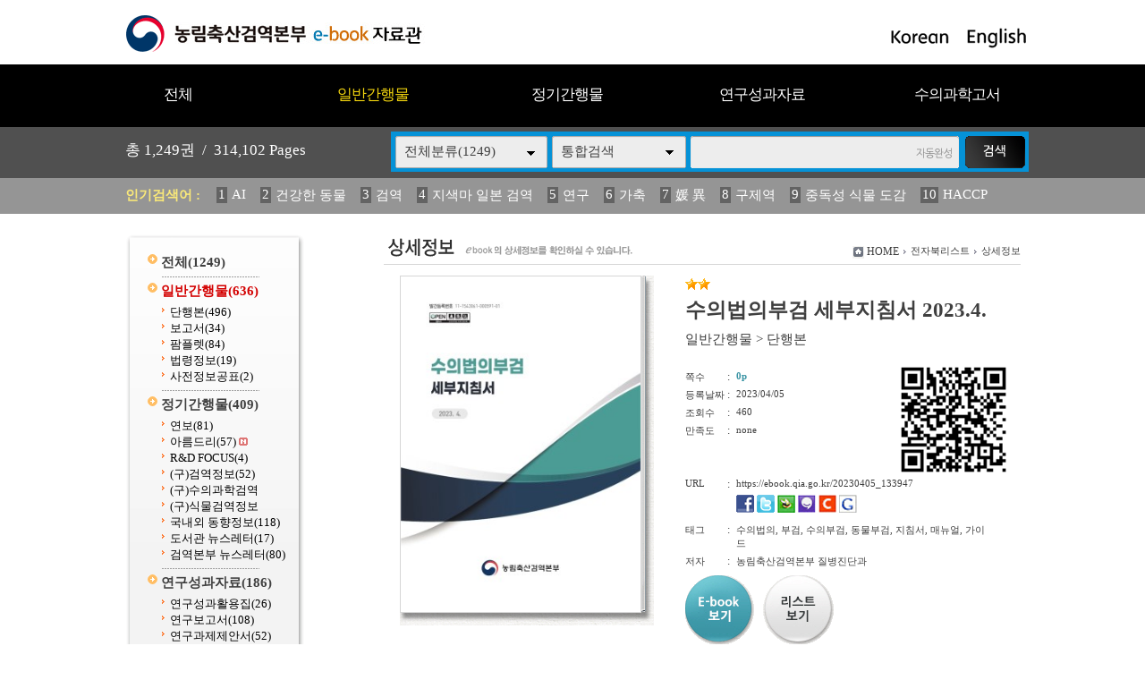

--- FILE ---
content_type: text/html
request_url: https://ebook.qia.go.kr/home/view.php?host=main&site=20230405_133947&listPageNow=1&list2PageNow=0&code=20&code2=0&code3=0&optionlisttype=&searchcode=0&searchcode2=0&searchdate=0&searchkey=&searchval=&searchandor=&dummy=&&orders=
body_size: 30794
content:
<!DOCTYPE HTML PUBLIC "-//W3C//DTD HTML 4.01 Transitional//EN" "http://www.w3.org/TR/html4/loose.dtd">
<html lang=ko>
<head>
<meta http-equiv="X-UA-Compatible" content="IE=edge">
<meta http-equiv="Content-Type" content="text/html; charset=EUC-KR">
<meta name="author" content="농림축산검역본부">
<meta name="robots" content="all">
<meta name="keywords" content="농림축산검역본부, e-book, 전자북, 자료홍보관, 자료관, 홍보관 ">
<meta http-equiv='imagetoolbar' content='no'>

<title>수의법의부검 세부지침서 2023.4. | 상세정보 | 농림축산검역본부 e-book 자료관</title>
<link rel="stylesheet" type="text/css" href="htm28/main.css?v=2">
<script type="text/javascript">
subjs_lang1 = "검색어를 2자이상 입력하세요.";   </script>
<script type="text/javascript" charset="EUC-KR" src="htm28/main.js"></script>
</head>
<body>

<style>
#maintitle {background:url(htm28/image/mainbg2.jpg) center top;}
</style>
<script>
function winwin() {
	if(document.body.clientHeight > 0) {
		DataWindowWidth = document.body.clientWidth;
		DataWindowHeight = document.body.clientHeight;
	} else {
		DataWindowWidth = document.documentElement.clientWidth;
		DataWindowHeight = document.documentElement.clientHeight;
	}
	if(DataWindowWidth<1020) {
		document.getElementById('maintitle').style.width='1020px';
		document.getElementById('menubg').style.width='1020px';
		document.getElementById('searchdivs').style.width='1020px';
		document.getElementById('keywords').style.width='1020px';
		document.getElementById('mainindex').style.width='1020px';
		document.getElementById('bottomtable1').style.width='1020px';
		document.getElementById('bottomtable2').style.width='1020px';
	}
}
function winwin2() {
	document.getElementById('maintitle').style.width='100%';
	document.getElementById('menubg').style.width='100%';
	document.getElementById('searchdivs').style.width='100%';
	document.getElementById('keywords').style.width='100%';
	document.getElementById('mainindex').style.width='100%';
	document.getElementById('bottomtable1').style.width='100%';
	document.getElementById('bottomtable2').style.width='100%';
	setTimeout("winwin()",500);
}
window.onload=new Function('winwin()');
window.onresize=new Function('winwin2()');
</script>

<h2 class=hidden>컨텐츠 바로가기</h2>
<div class=skip_navigator>
	<a href="#skip_body">본문으로 바로가기</a>
	<a href="#category">카테고리 메뉴로 바로가기</a>
</div>

<div id=maintop>	
	<div id=logo>
		<a href='index.php'><img src='htm28/image/logo.gif' alt='농림축산검역본부 e-book 자료관'></a>
	</div>
	<div id=logoright>
		<a href='index.php?langmode=kr'><img src='htm28/image/lang1.gif' alt='Korean'></a> &nbsp;
		<a href='index.php?langmode=us'><img src='htm28/image/lang2.gif' alt='English'></a>
	</div>
</div>

<div id=menubggap></div>
<div id=menubg>
<div id=menubg2>
	<div id=category>
		<h2><a id="skip_sub" name="skip_sub"><span class=hidden>카테고리 메뉴</span></a></h2>
		<ul><li id='maincategory9' class='li lifirst' onmouseover='categoryover(9)' onmouseout='categoryout(9)' onfocus='categoryover(9)' onblur='categoryout(9)'><a href='list.php' >전체<span class=num0>(1249)</span></a><p class=p></p></li><li id='maincategory20' class='li selected1' onmouseover='categoryover(20)' onmouseout='categoryout(20)' onfocus='categoryover(20)' onblur='categoryout(20)'><a href='list.php?code=20' >일반간행물<span class=num1>(636)</span></a><p class=p2></p><ul class='ul2 ul2left' id='subcategory20' style='display:none;'><li class='li2 li2first'><a href='list.php?code=2010' >단행본<span class=num2>(496)</span></a><p></p></li><li class='li2'><a href='list.php?code=2011' >보고서<span class=num2>(34)</span></a><p></p></li><li class='li2'><a href='list.php?code=2012' >팜플렛<span class=num2>(84)</span></a><p></p></li><li class='li2'><a href='list.php?code=2013' >법령정보<span class=num2>(19)</span></a><p></p></li><li class='li2 li2last'><a href='list.php?code=2014' >사전정보공표<span class=num2>(2)</span></a><p></p></li></ul><p class=p3></p></li><li id='maincategory21' class='li' onmouseover='categoryover(21)' onmouseout='categoryout(21)' onfocus='categoryover(21)' onblur='categoryout(21)'><a href='list.php?code=21' >정기간행물<span class=num1>(409)</span></a><p class=p2></p><ul class='ul2 ul2right' id='subcategory21' style='display:none;'><li class='li2 li2first'><a href='list.php?code=2110' >연보<span class=num2>(81)</span></a><p></p></li><li class='li2'><a href='list.php?code=2111' >아름드리<span class=num2>(57)</span> <img src='../managetool/img/markn.gif' border=0 alt='NEW'></a><p></p></li><li class='li2'><a href='list.php?code=2112' >R&D FOCUS<span class=num2>(4)</span></a><p></p></li><li class='li2'><a href='list.php?code=2113' >(구)검역정보<span class=num2>(52)</span></a><p></p></li><li class='li2'><a href='linkmenu.php?no=2114' target=_blank>(구)수의과학검역</a><p></p></li><li class='li2'><a href='linkmenu.php?no=2115' target=_blank>(구)식물검역정보</a><p></p></li><li class='li2'><a href='list.php?code=2116' >국내외 동향정보<span class=num2>(118)</span></a><p></p></li><li class='li2'><a href='list.php?code=2117' >도서관 뉴스레터<span class=num2>(17)</span></a><p></p></li><li class='li2 li2last'><a href='list.php?code=2118' >검역본부 뉴스레터<span class=num2>(80)</span></a><p></p></li></ul><p class=p3></p></li><li id='maincategory22' class='li' onmouseover='categoryover(22)' onmouseout='categoryout(22)' onfocus='categoryover(22)' onblur='categoryout(22)'><a href='list.php?code=22' >연구성과자료<span class=num1>(186)</span></a><p class=p2></p><ul class='ul2 ul2right' id='subcategory22' style='display:none;'><li class='li2 li2first'><a href='list.php?code=2212' >연구성과활용집<span class=num2>(26)</span></a><p></p></li><li class='li2'><a href='list.php?code=2211' >연구보고서<span class=num2>(108)</span></a><p></p></li><li class='li2 li2last'><a href='list.php?code=2210' >연구과제제안서<span class=num2>(52)</span></a><p></p></li></ul><p class=p3></p></li><li id='maincategory23' class='li lilast' onmouseover='categoryover(23)' onmouseout='categoryout(23)' onfocus='categoryover(23)' onblur='categoryout(23)'><a href='list.php?code=23' >수의과학고서<span class=num1>(18)</span></a><p class=p2></p><ul class='ul2 ul2right ul2last' id='subcategory23' style='display:none;'><li class='li2 li2first li2last'><a href='list.php?code=2310' >수의과학고서<span class=num2>(18)</span></a><p></p></li></ul><p class=p3></p></li></ul>		<script type="text/javascript">document.write("<style type=text/css>#category .li {width:19.8%;}</"+"style>");</script>
	</div>
</div>
</div>



<div id=searchdivs>	
	<div id=searchdiv>
		<div id=totalmsg>
			총 <span class=totalmsgnum>1,249</span>권 &nbsp;/&nbsp; <span class=totalmsgnum>314,102</span> Pages		</div>
		<div id=searchform>
	<fieldset>
		<legend>검색하기</legend>
		<form id=form name=form method=get action='list.php'><input type="hidden" name="csSignature" value="d4z1WxEjxTabyuDg7bFzcg==" />

		<span id=tdall>
			<input type=hidden name=dummy value=''>
			<span id=td>
			
			<label for=searchcode class=hidden>검색분류 </label><select name=searchcode id=searchcode><option value=''>전체분류(1249)</option><option value='20' >일반간행물(636)</option><option value='2010' >-- 단행본(496)</option><option value='2011' >-- 보고서(34)</option><option value='2012' >-- 팜플렛(84)</option><option value='2013' >-- 법령정보(19)</option><option value='2014' >-- 사전정보공표(2)</option><option value='21' >정기간행물(409)</option><option value='2110' >-- 연보(81)</option><option value='2111' >-- 아름드리(57)</option><option value='2112' >-- R&D FOCUS(4)</option><option value='2113' >-- (구)검역정보(52)</option><option value='2114' >-- (구)수의과학검역(0)</option><option value='2115' >-- (구)식물검역정보(0)</option><option value='2116' >-- 국내외 동향정보(118)</option><option value='2117' >-- 도서관 뉴스레터(17)</option><option value='2118' >-- 검역본부 뉴스레터(80)</option><option value='22' >연구성과자료(186)</option><option value='2212' >-- 연구성과활용집(26)</option><option value='2211' >-- 연구보고서(108)</option><option value='2210' >-- 연구과제제안서(52)</option><option value='23' >수의과학고서(18)</option><option value='2310' >-- 수의과학고서(18)</option></select>
			
			
			<label for=searchkey class=hidden>검색항목 </label><select name=searchkey id=searchkey  >
			<option value='all'  >통합검색</option>
			<option value='site'  >책이름</option>
			<option value='page'  >페이지내용</option>
			
			<option value='tag'  >태그</option><option value='dataoffice'  >저자</option>
			</select>
			<span id=searchvallabel><label for=searchval class=hidden>검색어 </label></span>
			<input type=text name=searchval id=searchval class='searchval' value="">
			
			</span>
		</span>
		<input id=submit type=image src='htm28/image/search.gif' align=middle alt='검색'>
		</form>
		<script type='text/javascript'>document.getElementById('form').onsubmit=function () { return searchSubmitPrc() };</script><noscript></noscript>
	</fieldset>
	</div>
		<script type='text/javascript'>selectbgprc("searchcode");selectbgprc("searchkey");</script><noscript></noscript>
	</div>
</div>

<div id=keywords>		
	<div id=keyword>
		<span class=keywordtitle>인기검색어 : </span>
		<ul><li><a href='list.php?searchkey=all&amp;searchval=AI'><span class=rank>1</span>AI</a>&nbsp;&nbsp;&nbsp;&nbsp;</li><li><a href='list.php?searchkey=all&amp;searchval=%B0%C7%B0%AD%C7%D1+%B5%BF%B9%B0'><span class=rank>2</span>건강한 동물</a>&nbsp;&nbsp;&nbsp;&nbsp;</li><li><a href='list.php?searchkey=all&amp;searchval=%B0%CB%BF%AA'><span class=rank>3</span>검역</a>&nbsp;&nbsp;&nbsp;&nbsp;</li><li><a href='list.php?searchkey=all&amp;searchval=%C1%F6%BB%F6%B8%B6+%C0%CF%BA%BB+%B0%CB%BF%AA'><span class=rank>4</span>지색마 일본 검역</a>&nbsp;&nbsp;&nbsp;&nbsp;</li><li><a href='list.php?searchkey=all&amp;searchval=%BF%AC%B1%B8'><span class=rank>5</span>연구</a>&nbsp;&nbsp;&nbsp;&nbsp;</li><li><a href='list.php?searchkey=all&amp;searchval=%B0%A1%C3%E0'><span class=rank>6</span>가축</a>&nbsp;&nbsp;&nbsp;&nbsp;</li><li><a href='list.php?searchkey=all&amp;searchval=%EA%B0+%EC%B6'><span class=rank>7</span>媛 異</a>&nbsp;&nbsp;&nbsp;&nbsp;</li><li><a href='list.php?searchkey=all&amp;searchval=%B1%B8%C1%A6%BF%AA'><span class=rank>8</span>구제역</a>&nbsp;&nbsp;&nbsp;&nbsp;</li><li><a href='list.php?searchkey=all&amp;searchval=%C1%DF%B5%B6%BC%BA+%BD%C4%B9%B0+%B5%B5%B0%A8'><span class=rank>9</span>중독성 식물 도감</a>&nbsp;&nbsp;&nbsp;&nbsp;</li><li><a href='list.php?searchkey=all&amp;searchval=HACCP'><span class=rank>10</span>HACCP</a>&nbsp;&nbsp;&nbsp;&nbsp;</li><li><a href='list.php?searchkey=all&amp;searchval=%B0%CB%BB%F6%B0%E1%B0%FA+%7C+%B3%F3%B8%B2'><span class=rank>11</span>검색결과 | 농림</a>&nbsp;&nbsp;&nbsp;&nbsp;</li><li><a href='list.php?searchkey=all&amp;searchval=2025'><span class=rank>12</span>2025</a>&nbsp;&nbsp;&nbsp;&nbsp;</li><li><a href='list.php?searchkey=all&amp;searchval=2023'><span class=rank>13</span>2023</a>&nbsp;&nbsp;&nbsp;&nbsp;</li><li><a href='list.php?searchkey=all&amp;searchval=%B0%FC%B8%AE'><span class=rank>14</span>관리</a>&nbsp;&nbsp;&nbsp;&nbsp;</li><li><a href='list.php?searchkey=all&amp;searchval=%282013%B3%E2%B5%B5%29+%BD%C4%B9%B0'><span class=rank>15</span>(2013년도) 식물</a>&nbsp;&nbsp;&nbsp;&nbsp;</li><li><a href='list.php?searchkey=all&amp;searchval=%282013%B3%E2%B5%B5%29+%BD%C4'><span class=rank>16</span>(2013년도) 식</a>&nbsp;&nbsp;&nbsp;&nbsp;</li><li><a href='list.php?searchkey=all&amp;searchval=%B1%B8%C1%A6%BF%AA+%B9%FD%B7%C9'><span class=rank>17</span>구제역 법령</a>&nbsp;&nbsp;&nbsp;&nbsp;</li><li><a href='list.php?searchkey=all&amp;searchval=%BF%AC%BA%B8'><span class=rank>18</span>연보</a>&nbsp;&nbsp;&nbsp;&nbsp;</li><li><a href='list.php?searchkey=all&amp;searchval=%C1%B6%B7%F9%C0%CE%C7%C3%B7%E7%BF%A3%C0%DA%BF%A1+%B4%EB%C7%D1+%C0%CC%C7%D8'><span class=rank>19</span>조류인플루엔자에 대한 이해</a>&nbsp;&nbsp;&nbsp;&nbsp;</li><li><a href='list.php?searchkey=all&amp;searchval=%B0%CB%BF%AA%BF%F8'><span class=rank>20</span>검역원</a></li></ul>	
	</div>
</div>
		
		
	
	
<div id=main>
	<div id=skip_body></div>
	
<div id=mainsubs>
	<div id=mainsubs2>	
		<div id=subcategory>
			<ul><li id='maincategory9' class='li lifirst' ><a href='list.php' >전체<span class=num0>(1249)</span></a><p class=p></p></li><li id='maincategory20' class='li selected1' ><a href='list.php?code=20' >일반간행물<span class=num1>(636)</span></a><p class=p2></p><ul class='ul2 ul2left' ><li class='li2 li2first'><a href='list.php?code=2010' >단행본<span class=num2>(496)</span></a><p></p></li><li class='li2'><a href='list.php?code=2011' >보고서<span class=num2>(34)</span></a><p></p></li><li class='li2'><a href='list.php?code=2012' >팜플렛<span class=num2>(84)</span></a><p></p></li><li class='li2'><a href='list.php?code=2013' >법령정보<span class=num2>(19)</span></a><p></p></li><li class='li2 li2last'><a href='list.php?code=2014' >사전정보공표<span class=num2>(2)</span></a><p></p></li></ul><p class=p3></p></li><li id='maincategory21' class='li' ><a href='list.php?code=21' >정기간행물<span class=num1>(409)</span></a><p class=p2></p><ul class='ul2 ul2right' ><li class='li2 li2first'><a href='list.php?code=2110' >연보<span class=num2>(81)</span></a><p></p></li><li class='li2'><a href='list.php?code=2111' >아름드리<span class=num2>(57)</span> <img src='../managetool/img/markn.gif' border=0 alt='NEW'></a><p></p></li><li class='li2'><a href='list.php?code=2112' >R&D FOCUS<span class=num2>(4)</span></a><p></p></li><li class='li2'><a href='list.php?code=2113' >(구)검역정보<span class=num2>(52)</span></a><p></p></li><li class='li2'><a href='linkmenu.php?no=2114' target=_blank>(구)수의과학검역</a><p></p></li><li class='li2'><a href='linkmenu.php?no=2115' target=_blank>(구)식물검역정보</a><p></p></li><li class='li2'><a href='list.php?code=2116' >국내외 동향정보<span class=num2>(118)</span></a><p></p></li><li class='li2'><a href='list.php?code=2117' >도서관 뉴스레터<span class=num2>(17)</span></a><p></p></li><li class='li2 li2last'><a href='list.php?code=2118' >검역본부 뉴스레터<span class=num2>(80)</span></a><p></p></li></ul><p class=p3></p></li><li id='maincategory22' class='li' ><a href='list.php?code=22' >연구성과자료<span class=num1>(186)</span></a><p class=p2></p><ul class='ul2 ul2right' ><li class='li2 li2first'><a href='list.php?code=2212' >연구성과활용집<span class=num2>(26)</span></a><p></p></li><li class='li2'><a href='list.php?code=2211' >연구보고서<span class=num2>(108)</span></a><p></p></li><li class='li2 li2last'><a href='list.php?code=2210' >연구과제제안서<span class=num2>(52)</span></a><p></p></li></ul><p class=p3></p></li><li id='maincategory23' class='li lilast' ><a href='list.php?code=23' >수의과학고서<span class=num1>(18)</span></a><p class=p2></p><ul class='ul2 ul2right ul2last' ><li class='li2 li2first li2last'><a href='list.php?code=2310' >수의과학고서<span class=num2>(18)</span></a><p></p></li></ul><p class=p3></p></li></ul>		</div>
	</div>
	<div id=mainsubs3>
		<div id=mainsubs4>

<script type='text/javascript'>
function GetStrLen(val) {
	
	var len = 0;    
	for (i=0; i < val.length; i++) {
	
    		if (escape(val.charAt(i)).length > 4)
        		len += 2;
    		else
        		len++;
	}
	return len;    
}

function replySubmitPrc() {

	if(!document.getElementsByName('name')(0).value || document.getElementsByName('name')(0).value == "이름") {
		
		alert('이름을 입력하세요');
		return false;	
	}	

	if(GetStrLen(document.getElementsByName('name')(0).value) > 20) {
		
		alert('이름은 한글10자,영문20자까지만 입력하실수 있습니다.');
		return false;	
	}

	if(!document.getElementsByName('reply')(0).value) {
		
		alert('독자평을 입력하세요');
		return false;	
	}	

	if(GetStrLen(document.getElementsByName('reply')(0).value) > 250) {
		
		alert('독자평은 한글125자,영문250자까지만 입력하실수 있습니다.');
		return false;	
	}

		if(!document.getElementsByName('pswd')(0).value || document.getElementsByName('pswd')(0).value == document.getElementsByName('pswd')(0).defaultValue) {
		
		alert('비밀번호를 입력하세요');
		return false;	
	}
	
		
	if(GetStrLen(document.getElementsByName('pswd')(0).value) > 20) {
		
		alert('비밀번호는 20자까지만 입력하실수 있습니다.');
		return false;	
	}	
	}

function pointSubmitPrc() {
	gb = false;
	for(i=0; i<=4; i++) {
		if(document.getElementById('point'+i).checked == true) { 
			gb = true; 
			break; 
		}
	}
	
	if(!gb) {
		alert('만족도를 선택하세요');
		return false;	
	}
}

function del(ref,event) {
	
	document.pswdform.action = ref;
	document.getElementById('delpswd').value='';
	
	offy = document.all ? event.offsetY : 0;
	offx = document.all ? event.offsetX : 0;
	
	document.getElementById('pswddiv').style.top = (event.clientY - offy + document.documentElement.scrollTop - 21 - 10) + 'px';	
	document.getElementById('pswddiv').style.left = (event.clientX - offx + document.documentElement.scrollLeft - 210 + 0) + 'px';
	document.getElementById('pswddiv').style.display='';
	
	document.getElementById('delpswd').focus();
}

function delSubmit() {
	
	if(!document.getElementById('delpswd').value) {
		
		alert('비밀번호를 입력하세요');
		return false;	
	}
}

function pswdclose() {
	
	document.getElementById('pswddiv').style.display='none';	
}

function urlcopy() {
	taCode = document.getElementById("urlcopyinput");
	textRange = taCode.createTextRange();
	textRange.execCommand("RemoveFormat");
	textRange.execCommand("Copy");
	alert("이 전자북 주소가 복사되었습니다\n메모장 등에서 Ctrl+v 하시거나 붙여넣기 하시면 확인하실수 있습니다.");
}
</script>

<div align=center><div align=left style='width:95%'>

<div id=view2_title>
		<h2><img src="htm28/image/title_view.gif" alt="상세정보" ></h2>
	</div>

<div id=view2_locate class=sub_locate>
	<fieldset>
		<legend class=hidden>현재위치</legend>
		<div class=locate1><img src="htm0/img/homeico.gif" alt="HOME"></div>
		<div class=locate2><a href="index.php">HOME</a></div>
		    	<div class=locate3><img src="htm0/img/arr2.gif" width="3" height="5" alt='>'></div><div class=locate4><a href='list.php?host=main&amp;site=20230405_133947&amp;listPageNow=1&amp;list2PageNow=0&amp;code=20&amp;code2=0&amp;code3=0&amp;optionlisttype=&amp;searchcode=0&amp;searchcode2=0&amp;searchdate=0&amp;searchkey=&amp;searchval=&amp;searchandor=&amp;dummy=&amp;&amp;orders='><span class=txt>전자북리스트</span></a></div> 
    	<div class=locate3><img src="htm0/img/arr2.gif" width="3" height="5" alt='>'></div><div class=locate4><span class=txt>상세정보</span></div> 
    		</fieldset>
</div>

<div id=view2_gap></div>

<div align=center><div id=view2 align=left style='width:95%;'>

	<div class=con>
		<div class=con1>
							<div class=img><a href='https://ebook.qia.go.kr/src/viewer/main.php?host=main&amp;site=20230405_133947' onclick="return eCatalog(this.href,'1');" onkeypress="return eCatalog(this.href,'1');" title='팝업으로 열림 (팝업차단이나 자바스크립트 미사용 일때는 현재창으로 열림)'><img src='https://ebook.qia.go.kr/file/20230405_133947/page/1/1_1680669821_0367/S.jpg' alt='수의법의부검 세부지침서 2023.4.' width=268 height=375  border=0 style='border:1px solid #d6d6d6;'></a></div>
					</div>
		<div class=con2>
			
							<div class=star><img src='../home/htm0/img/star.gif' width='14' height='13' alt='★'><img src='../home/htm0/img/star.gif' width='14' height='13' alt='★'></div>
						<div class=subject>수의법의부검 세부지침서 2023.4.</div>
			<div class=classs><a href='list.php?dummy=1769900953&amp;code=20'><span class=classtxt>일반간행물</span></a> <span class=classtxt>></span> <a href='list.php?dummy=1769900953&amp;code=2010'><span class=classtxt>단행본</span></a> </div>
						
			<div class=gaps></div>
			
			<div class=td1>	
				<div class=etc><p class=p1>쪽수</p><p class=p2>:</p><p class='p3 pagetxt'>0p</p></div>
								<div class=etc><p class=p1>등록날짜</p><p class=p2>:</p><p class=p3>2023/04/05</p></div>
				
				<div class=etc><p class=p1>조회수</p><p class=p2>:</p><p class=p3>460</p></div>
													<div class=etc><p class=p1>만족도</p><p class=p2>:</p><p class=p3>none</p></div>
							</div>
			<div class=td2>
									<a href="index.php?qrcodemain=true&host=main&site=20230405_133947" onclick="if(window.open(this.href,'','top=0,left=0,width=270,height=270')) return false;" onkeypress="if(window.open(this.href,'','top=0,left=0,width=270,height=270'))return false;"><img src='https://ebook.qia.go.kr/file/20230405_133947/etc/qrcode_20230405134020.png' alt='Mobile QR Code'></a>
							</div>
			<div class=etc><p class=p1>URL</p><p class=p2>:</p><p class='p3 p3_1'>
								https://ebook.qia.go.kr/20230405_133947 
								
				<span id=viewsns>
					<a href="http://www.facebook.com/sharer/sharer.php?t=%5Be-book%5D+%EC%88%98%EC%9D%98%EB%B2%95%EC%9D%98%EB%B6%80%EA%B2%80+%EC%84%B8%EB%B6%80%EC%A7%80%EC%B9%A8%EC%84%9C+2023.4.&u=https%3A%2F%2Febook.qia.go.kr%2F20230405_133947" title="페이스북전송" target="_blank"><img src="htm0/img/send_facebook1.gif" alt="페이스북전송"></a>
					<a href="http://twitter.com/home?status=%5Be-book%5D+%EC%88%98%EC%9D%98%EB%B2%95%EC%9D%98%EB%B6%80%EA%B2%80+%EC%84%B8%EB%B6%80%EC%A7%80%EC%B9%A8%EC%84%9C+2023.4.+https%3A%2F%2Febook.qia.go.kr%2F20230405_133947" title="트위터전송" target="_blank"><img src="htm0/img/send_facebook2.gif" alt="트위터전송"></a>
					<a href="http://bookmark.naver.com/post?ns=1&title=%5Be-book%5D+%EC%88%98%EC%9D%98%EB%B2%95%EC%9D%98%EB%B6%80%EA%B2%80+%EC%84%B8%EB%B6%80%EC%A7%80%EC%B9%A8%EC%84%9C+2023.4.&url=https%3A%2F%2Febook.qia.go.kr%2F20230405_133947" title="블로그전송" target="_blank"><img src="htm0/img/send_facebook3.gif" alt="블로그전송"></a>
					<a href="http://me2day.net/posts/new?new_post[body]=&quot;%5Be-book%5D+%EC%88%98%EC%9D%98%EB%B2%95%EC%9D%98%EB%B6%80%EA%B2%80+%EC%84%B8%EB%B6%80%EC%A7%80%EC%B9%A8%EC%84%9C+2023.4.&quot;:https%3A%2F%2Febook.qia.go.kr%2F20230405_133947&new_post[tags]=" title="미투데이전송" target="_blank"><img src="htm0/img/send_facebook4.gif" alt="미투데이전송"></a>
					<a href="http://csp.cyworld.com/bi/bi_recommend_pop.php?url=https%3A%2F%2Febook.qia.go.kr%2F20230405_133947&title_nobase64=&title=W2UtYm9va10g7IiY7J2Y67KV7J2Y67aA6rKAIOyEuOu2gOyngOy5qOyEnCAyMDIzLjQu&thumbnail=&summary_nobase64=&summary=&writer=&corpid=" title="싸이월드전송" target="_blank"><img src="htm0/img/send_facebook5.gif" alt="싸이월드전송"></a>
					<a href="http://www.google.com/bookmarks/mark?op=add&title=&quot;%5Be-book%5D+%EC%88%98%EC%9D%98%EB%B2%95%EC%9D%98%EB%B6%80%EA%B2%80+%EC%84%B8%EB%B6%80%EC%A7%80%EC%B9%A8%EC%84%9C+2023.4.&quot;&bkmk=https%3A%2F%2Febook.qia.go.kr%2F20230405_133947" title="구글전송" target="_blank"><img src="htm0/img/send_facebook6.gif" alt="구글전송"></a>
				</span>
			</p></div>
			
						<div class=etc><p class=p1>태그</p><p class=p2>:</p><p class='p3 p3_1'>수의법의, 부검, 수의부검, 동물부검, 지침서, 매뉴얼, 가이드 </p></div>
						
						<div class=etc><p class=p1>저자</p><p class=p2>:</p><p class='p3 p3_1'>농림축산검역본부 질병진단과  </p></div>
						
			
						
			
						
			<div class=button>
				<p style='float:left;'><a href='https://ebook.qia.go.kr/src/viewer/main.php?host=main&amp;site=20230405_133947' onclick="return eCatalog(this.href,'1');" onkeypress="return eCatalog(this.href,'1');" title='팝업으로 열림 (팝업차단이나 자바스크립트 미사용 일때는 현재창으로 열림)'><img src='htm0/img/view_but1.gif' alt='e-book보기' border=0 align=middle></a></p><p style='float:left;padding-left:10px;'><a href='list.php?host=main&amp;site=20230405_133947&amp;listPageNow=1&amp;list2PageNow=0&amp;code=20&amp;code2=0&amp;code3=0&amp;optionlisttype=&amp;searchcode=0&amp;searchcode2=0&amp;searchdate=0&amp;searchkey=&amp;searchval=&amp;searchandor=&amp;dummy=&amp;&amp;orders='><img src='htm0/img/view_but3.gif' alt='리스트보기' border=0 align=middle></a></p>			</div>
			
		</div>
	</div>
			
	<div id=replygap></div>
	
		<div id=replypoint>
			
			<div id=pointdiv>
				<img src='htm0/img/view2_reply2.gif' alt='만족도평가 / 현재 제공하는 정보와 편의성에 만족하셨습니까?'>
				<form method=post action='https://ebook.qia.go.kr/home/reply_prc.php?host=main&amp;site=20230405_133947&amp;listPageNow=1&amp;list2PageNow=0&amp;code=20&amp;code2=0&amp;code3=0&amp;optionlisttype=&amp;searchcode=0&amp;searchcode2=0&amp;searchdate=0&amp;searchkey=&amp;searchval=&amp;searchandor=&amp;dummy=&amp;&amp;orders=' onsubmit='return pointSubmitPrc()'><input type="hidden" name="csSignature" value="d4z1WxEjxTabyuDg7bFzcg==" />

				<fieldset>
					<legend>만족도 선택 폼</legend>
					<div class=form0>
						<span class=hidden>만족점수</span>
						<input type=radio id=point0 name=point value=100><label for=point0>매우만족</label>
						<input type=radio id=point1 name=point value=80><label for=point1>만족</label>
						<input type=radio id=point2 name=point value=60><label for=point2>보통</label>
						<input type=radio id=point3 name=point value=40><label for=point3>불만족</label>
						<input type=radio id=point4 name=point value=20><label for=point4>매우불만족</label>
						<input class=enter type=image src='htm0/img/view2_enter2.gif' align=middle alt='Enter'>
					</div>
				</fieldset>
				</form>
			</div>
				
		<div style='float:right;padding-top:10px;padding-left:10px;'><img src='htm0/img/open_gonggongnuri1.gif' alt='공공누리 저작권 마크' border=0></div>		
				
					<div id=replydivgap></div>
			</div>
		
		<script type='text/javascript'>
	htm  = "<div id=pswddiv style='display:none;position:absolute;z-index:10;width:210px;top:0px;left:0px;border:1px solid #c6c6c6;padding:3px;background-color:#FAFADA;font-size:9pt;color:#595959;'>";
	htm += "<form name=pswdform action='https://ebook.qia.go.kr/home/reply_prc.php' method=post onsubmit='return delSubmit()'>";
	htm += "Password : <input type=password id=delpswd name=delpswd size=10 style='font-size:9pt;border: 1px solid #D5D5D5'>";
	htm += "&nbsp;<input type=image src=htm0/img/replydel_enter.gif border=0 align=middle alt='Enter'>&nbsp;";
	htm += "<img src=htm0/img/replydel_close.gif border=0 align=middle style='cursor:pointer;cursor:hand;' onclick='pswdclose()' onkeypress='pswdclose()' alt='닫기'>";
	htm += "</"+"form>";		
	htm += "</"+"div>";
	document.write(htm);
	</script><noscript></noscript>
		
	
	
</div></div>

</div></div><script type='text/javascript' src='../src/inc/atkw.php?AtkwBg=htm28/image/search3_key.gif;htm28/image/search3.gif'></script><noscript></noscript>	
</div></div></div>

</div>


<div id=bottomtable1>
<div id=bottomtable1s>
	<div id=bottomtable1_1>
		<div class=bottomclass1><a href='list.php?code=20'>일반간행물</a></div><div class=bottomclass2>&nbsp; |</div><div class=bottomclass3><span class=class2><a href='list.php?code=2010' >단행본</a></span><span class=class2><a href='list.php?code=2011' >보고서</a></span><span class=class2><a href='list.php?code=2012' >팜플렛</a></span><span class=class2><a href='list.php?code=2013' >법령정보</a></span><span class=class2><a href='list.php?code=2014' >사전정보공표</a></span></div><div class=bottomclass4></div><div class=bottomclass1><a href='list.php?code=21'>정기간행물</a></div><div class=bottomclass2>&nbsp; |</div><div class=bottomclass3><span class=class2><a href='list.php?code=2110' >연보</a></span><span class=class2><a href='list.php?code=2111' >아름드리</a></span><span class=class2><a href='list.php?code=2112' >R&D FOCUS</a></span><span class=class2><a href='list.php?code=2113' >(구)검역정보</a></span><span class=class2><a href='linkmenu.php?no=2114' target=_blank>(구)수의과학검역</a></span><span class=class2><a href='linkmenu.php?no=2115' target=_blank>(구)식물검역정보</a></span><span class=class2><a href='list.php?code=2116' >국내외 동향정보</a></span><span class=class2><a href='list.php?code=2117' >도서관 뉴스레터</a></span><span class=class2><a href='list.php?code=2118' >검역본부 뉴스레터</a></span></div><div class=bottomclass4></div><div class=bottomclass1><a href='list.php?code=22'>연구성과자료</a></div><div class=bottomclass2>&nbsp; |</div><div class=bottomclass3><span class=class2><a href='list.php?code=2212' >연구성과활용집</a></span><span class=class2><a href='list.php?code=2211' >연구보고서</a></span><span class=class2><a href='list.php?code=2210' >연구과제제안서</a></span></div><div class=bottomclass4></div><div class=bottomclass1><a href='list.php?code=23'>수의과학고서</a></div><div class=bottomclass2>&nbsp; |</div><div class=bottomclass3><span class=class2><a href='list.php?code=2310' >수의과학고서</a></span></div><div class=bottomclass4></div>	</div>
	<div id=bottomtable1_2>
		<a href='list.php?code=20'><img id=boimg1 src='htm28/image/bottommenu2.gif' alt='일반간행물'></a>
		<a href='list.php?code=2014'><img id=boimg2 src='htm28/image/bottommenu6.gif' alt='사전정보공표'></a>
		<a href='list.php?code=2013'><img id=boimg3 src='htm28/image/bottommenu3.gif' alt='법령정보'></a>
		<a href='list.php?code=2110'><img id=boimg4 src='htm28/image/bottommenu4a.gif' alt=''></a>
		<a href='list.php?code=22'><img id=boimg5 src='htm28/image/bottommenu5.gif' alt='연구성과자료'></a>
	</div>
</div>	
</div>	

<div id=bottomline1></div>
<div id=bottomline2></div>
	
	
<div id=bottomtable2>
<div id=bottom>
	<div id=bottom1>
		<img id=bottomlogo src='htm28/image/bottom_logo.gif' alt='농림축산검역본부 e-book 자료관'>
	</div>	
	<div id=bottom2>
		<div id=bottomurl>
			PC/모바일웹 : https://ebook.qia.go.kr		</div>
		<div id=bottomapp>
			<a href='https://itunes.apple.com/kr/app/nonglimchugsangeom-yeogbonbu/id1018740253' target=_blank><img src='htm0/img/appstore1.png' onmouseover="this.src='htm0/img/appstore1_.png';" onmouseout="this.src='htm0/img/appstore1.png';" onfocus="this.src='htm0/img/appstore1_.png';" onblur="this.src='htm0/img/appstore1.png';" alt='apple app store'></a>
			<a href='https://play.google.com/store/apps/details?id=kr.co.i1.ecatalogqia' target=_blank><img src='htm0/img/appstore2.png' onmouseover="this.src='htm0/img/appstore2_.png';" onmouseout="this.src='htm0/img/appstore2.png';" onfocus="this.src='htm0/img/appstore2_.png';" onblur="this.src='htm0/img/appstore2.png';" alt='google play store'></a>
		</div>
					<span id=qrcodes><a href="index.php?qrcodemain=true" onclick="if(window.open(this.href,'','top=0,left=0,width=270,height=270')) return false;" onkeypress="if(window.open(this.href,'','top=0,left=0,width=270,height=270'))return false;"><img src='https://ebook.qia.go.kr/file/pfile/skin/qrcode_20120822154321.png' width=60 height=60 alt='Mobile QR code'></a></span>			</div>
</div>
</div>

</body>
</html>

--- FILE ---
content_type: text/css
request_url: https://ebook.qia.go.kr/home/htm28/main.css?v=2
body_size: 12132
content:
@import url(../../src/inc/base2.css);
@import url(../htm0/sub.css?v=1);

.sub_locate { padding-top:15px;  }
#list_gap { border:0px; } 
#board_gap { border:0px; } 
#login_gap { border:0px; } 
#notice_gap { border:0px; } 
#reply_gap { border:0px; }
#view_gap { border:0px; }

/* header */
#maintop {width:1020px; margin:0 auto; }
	#logo {float:left; width:348px; padding-top:15px;}
	#logoright {float:right; padding:30px 0px 0 0; }
	
#maintitle {width:100%;height:292px;}
#maintitles { clear:both; width:1020px; margin:0 auto; position:relative; }
	#maintitle1 img {position:absolute;top:27px;left:410px;width:151px; height:215px;}
	#maintitle2 a {position:absolute;top:246px;left:410px;width:150px;height:20px;text-align:center;font-size:16px;color:white;overflow:hidden;}
	#maintitle3 a {position:absolute;top:352px;left:436px;width:100px;height:30px;text-align:center;font-size:16px;color:white;overflow:hidden;font-weight:bold;}
	#maintitle3_us a {position:absolute;top:345px;left:436px;width:100px;height:35px;text-align:center;font-size:16px;color:white;overflow:hidden;font-weight:bold;}
	#maintitle4 img {position:absolute;top:27px;left:607px;width:151px; height:215px;}
	#maintitle5 a {position:absolute;top:246px;left:604px;width:150px;height:20px;text-align:center;font-size:16px;color:white;overflow:hidden;}
	#maintitle6 a {position:absolute;top:352px;left:630px;width:100px;height:30px;text-align:center;font-size:16px;color:white;overflow:hidden;font-weight:bold;}
	#maintitle6_us a {position:absolute;top:345px;left:630px;width:100px;height:35px;text-align:center;font-size:16px;color:white;overflow:hidden;font-weight:bold;}
	#maintitle7 img {position:absolute;top:27px;left:804px;width:151px; height:215px;}
	#maintitle8 a {position:absolute;top:246px;left:804px;width:150px;height:20px;text-align:center;font-size:16px;color:white;overflow:hidden;}
	#maintitle9 a {position:absolute;top:354px;left:824px;width:100px;height:30px;text-align:center;font-size:16px;color:white;overflow:hidden;font-weight:bold;}
	
	
	
#searchdivs {clear:both; width:100%;height:57px; background:#505050;}
	#searchdiv {width:1020px; margin:0 auto; padding-top:5px; }
		#totalmsg	 {float:left; color:white; font-size:17px;padding:9px 0 0 10px;}

#keywords {clear:both; width:100%;height:40px; background:#959595;}
	#keyword {width:1020px;  margin:0 auto; padding-top:10px; }	
		.keywordtitle { float:left; margin:0px 15px 0 10px; color:#f9e879; font-weight:bold; font-size:15px;  }
		#keyword ul { float:left;  margin-left:3px; overflow:hidden; width:880px; height:18px; white-space:nowrap; display:block; }
		#keyword li { float:left; font-size:15px;  color:white; }
		#keyword li a { color:white; }
		#keyword .rank { background:#636363;color:white;padding:0px 2px 1px 2px; float:left; margin-right:5px;}
		
#searchform { float:right; padding:5px 0 0 5px; width:708px; height:40px; background:#0592d7; }
#searchform #searchcodebg2 {  cursor:pointer; float:left; margin-right:5px; width:160px; height:28px;font-size:15px;padding:8px 0 0 10px; background:url(image/search1.gif) no-repeat; }
#searchform #searchcodebg3 { top:36px;left:0px; width:178px; background:#ffffff; padding:5px 10px 5px 10px; border:1px solid #d6d6d6; }
#searchform #searchcodebg3 span { display:block; height:21px; cursor:pointer; white-space:nowrap; overflow:hidden; }
#searchform #searchkeybg2 { cursor:pointer; float:left; margin-right:5px; width:140px;  height:28px;font-size:15px;padding:8px 0 0 10px; background:url(image/search2.gif) no-repeat; }
#searchform #searchkeybg3 { top:36px;left:176px; width:128px; background:#ffffff; padding:5px 10px 5px 10px; border:1px solid #d6d6d6; }
#searchform #searchkeybg3 span { display:block; height:21px; cursor:pointer; }
#searchform #searchcode { }
#searchform .selected {  }
#searchform #searchkey { }
#searchform #searchval { float:left; height:28px; font-size:15px; padding-top:8px; padding-left:10px; background:url(image/search3.gif) no-repeat;  border:0px; }
#searchform .searchval { width:295px; top:36px;}
#searchform #searchvallabel { float:left; }
#searchform #td { position:relative;z-index:20; }
#searchform #submit {float:left;margin:0px 0px 0px 0px;}	


#menubggap {clear:both; height:10px;}
#menubg { clear:both; width:100%; height:70px; background:#000000;}
#menubg2 { clear:both; width:1100px; margin:0 auto; height:70px;}

#category {  }
#category .li { position:relative; z-index:30; height:48px; float:left; text-align:center; padding-top:22px; }
#category .lilast {border-right:0px; }
#category .li a { font-weight:normal; font-size:17px; letter-spacing:-1px; color:#ffffff;  }
#category .num0 { display:none; }
#category .num1 { display:none; }
#category .num2 {  }
#category .li .p { visibility:hidden; position:absolute; overflow:hidden; height:0px; width:0px; font-size:0pt; text-align:left; } 	/* no design case (ie6,7) : visibility:hidden; position:absolute; overflow:hidden; height:0px; width:0px; font-size:0pt; text-align:left; */
#category .li .p2 { visibility:hidden; position:absolute; overflow:hidden; height:0px; width:0px; font-size:0pt; text-align:left; }	/* no design case (ie6,7) : visibility:hidden; position:absolute; overflow:hidden; height:0px; width:0px; font-size:0pt; text-align:left; */
#category .li .p3 { visibility:hidden; position:absolute; overflow:hidden; height:0px; width:0px; font-size:0pt; text-align:left; }	/* no design case (ie6,7) : visibility:hidden; position:absolute; overflow:hidden; height:0px; width:0px; font-size:0pt; text-align:left; */
#category .ul2 { line-height:5.5mm; position:absolute;top:55px; white-space:nowrap; width:1000px; height:43px;padding:2px 0 0px 0px; }		/* subcategory mouseevent */
#category .ul2left { left:0px;}
#category .ul2right { left:0px;}
#category .ul2last { left:0px;}
#category .ul2 .li2 { float:left; background:url(image/dot.gif) no-repeat 0px 23px; padding:7px 15px 10px 15px; background:white; border-bottom:2px solid #737373; border-top:2px solid #737373;  }
#category .ul2 .li2first { border-left:2px solid #737373;}
#category .ul2 .li2last { border-right:2px solid #737373;}
#category .ul2 .li2 a { font-weight:normal; font-size:14px; color:#000000; font-weight:bold; }
#category .ul2 .li2 p { visibility:hidden; position:absolute; overflow:hidden; height:0px; width:0px; font-size:0pt; text-align:left;  }	/* no design case (ie6,7) : visibility:hidden; position:absolute; overflow:hidden; height:0px; width:0px; font-size:0pt; text-align:left; */
#category .selected1 a { color:#f3d50e; }
#category .ul2 .selected2 a { color:#d30000; }

#category .li a:hover {text-decoration:none; color: yellow;}
#category .ul2 .li2 a:hover {text-decoration:none; color: red;}



#mainindex { clear:both; width:100%; }
	
#main { clear:both; width:1020px; margin:0 auto; }

#mainsub {padding:0px 40px 0px 40px; background:#d3d3d3;}
#mainsub2 {width:850px; background:#ffffff; margin:0 auto; padding:20px 0 20px 0;}
#mainsub3 {width:750px; margin:0 auto;}

#mainsubs {width:100%; padding:20px 0px 20px 10px;}
#mainsubs2 {float:left; width:200px; height:1000px; background:url(image/subleft.gif);}
#mainsubs3 {float:right; }
#mainsubs4 {width:750px; margin:0 auto;}

#subcategory { padding:25px 0px 0px 25px;}
#subcategory .li { background:url(../htm0/img/codelist2_ico.gif) no-repeat; padding:0px 0px 0px 15px; }
#subcategory .li a { font-weight:bold; font-size:11pt; }
#subcategory .li .p { margin-top:5px; background:url(../htm0/img/codelist4_dot.gif) repeat-x; width:110px; height:8px;   }
#subcategory .li .p2 { margin-top:5px;  }
#subcategory .li .p3 { margin-top:5px; background:url(../htm0/img/codelist4_dot.gif) repeat-x; width:110px; height:8px;  }
#subcategory .ul2 { line-height:5mm; }
#subcategory .ul2 .li2 { background:url(../htm0/img/codelist2_ico2.gif) no-repeat; padding:0px 0px 0px 10px; }
#subcategory .ul2 .li2 a { font-weight:normal; font-size:10pt; }
#subcategory .ul2 .li2 p { }
#subcategory .selected1 a { color:#d30000; }
#subcategory .ul2 .selected2 a { color:#d30000; }
#subcategory .ul2 a { color:#000000; }


/* bottom */
#bottomtable1 {clear:both;float:left;width:100%;background:#505050;}
#bottomtable2 {clear:both;float:left;width:100%;background:#333333;}
#bottomline1 {clear:both;float:left;width:50%;height:4px;background:#fbd700;}
#bottomline2 {float:left;width:50%;height:4px;background:#0183f3;}

.bottomclass1 {clear:both;float:left; width:130px; text-align:right;color:#ffffff; line-height:6mm;}
.bottomclass2 {float:left; color:white; padding-top:5px; }
.bottomclass3 {float:left; padding:0 0 15px 10px; width:350px; line-height:6mm;}
.bottomclass1 a {color:#f4eb9e;font-size:11pt;}
.bottomclass3 .class2 {float:left;padding-right:15px;white-space:nowrap;} 
.bottomclass3 .class2 a {color:#ffffff;font-size:11pt;float:left;}
.bottomclass4 {clear:both;height:0px;}

#bottomtable1s {clear:both; width:1020px; margin:0 auto; height:270px; padding-top:15px;}
#bottomtable1_1 {float:left;padding-top:20px;}
#bottomtable1_2 {float:right; width:500px;}
#boimg1 {float:left;margin:0 45px 0 0;}
#boimg2 {float:left;margin:0 45px 0 0;}
#boimg3 {float:left;}
#boimg4 {clear:both;float:left;margin:20px 20px 0 0;}
#boimg5 {float:left;margin:20px 0 0 0;}

#bottom {clear:both; width:1000px; margin:0 auto; padding:20px; height:60px;}
#bottom1 { float:left; padding:0px 0 0 10px; }
	#bottomlogo {float:left; padding-top:6px;}
	#copyright {float:left;color:#d6d6d6; line-height:5mm; padding:4px 0 0 10px;}
#bottom2 { float:right; }
	#bottomurl {float:left; padding:16px 10px 0 0; color:white; font-size:18px;}
	#bottomapp {float:left; padding-top:6px;}
	#bottomapp img {width:170px; padding-left:10px;}
	#qrcodes { float:left;margin-left:15px; }

#notice_table tbody { background:none; }
#notice_view td { background:none; }
#reply_table tbody { background:none; }

/* index */
.mainmiddle1 {clear:both;float:left;width:100%;background:#ffffff; padding:20px 0 10px 0;}
.mainmiddle2 {clear:both;float:left;width:100%;background:#f0f0f0; padding:20px 0 10px 0;}
.mainmiddle3 {clear:both;float:left;width:100%;background:#e1e1e1; padding:20px 0 10px 0;}
.mainmiddles {clear:both;width:1020px; margin:0 auto;}
.mainmiddletitle{float:left;}
.mainmiddleright {float:right; width:800px;}

.mainlist {clear:both; padding-top:5px; width:98%; margin:0 auto;  }
.mainlist ul { clear:both; float:left; width:100%; height:250px; background:url(image/bar5.gif) no-repeat 0 172px;}
.mainlist li {float:left;width:19.9%;}
.mainlist li a { margin:0 auto; display:block; width:124px;height:172px;}
.mainlist li .imgs {box-shadow: 5px 0px 15px #c6c6c6;padding:1px 0px 0px 1px; width:120px; height:170px;border-top:0px solid #e6e7e8;border-left:0px solid #e6e7e8;border-right:0px solid #e6e7e8;}
.mainlist li .imgs2 {padding:1px 0px 0px 1px; width:122px; height:171px;box-shadow: 5px 0px 15px #c6c6c6;}
.mainlist li .imgs3 {width:60px; height:170px; border-top:0px solid #e6e7e8;}
.mainlist li .imgs3L {border-left:0px solid #e6e7e8;}
.mainlist li .imgs3R {border-right:0px solid #e6e7e8;}
.mainlist li span { float:left; overflow:hidden;width:124px; padding-right:0px; height:58px; line-height:5mm; font-size:15px;text-align:center;  margin:15px 0 0 0; color:#000000; }

.mainmiddle3 .mainlist ul {background:url(image/bar5_1.gif) no-repeat 0 172px;}

.mainmiddle3 .mainlist {float:left; width:478px; }
.mainmiddle3 .mainlist li {width:33.3%;}
.mainreplys {float:right; width:300px;}
.mainreplys .titlereply {float:left;}
.mainreplys .titlemore {float:right;}
.mainreplys .mainreplygap {clar:both;}
.mainreplys .titlenotice {clear:both;float:left;padding-top:20px; }
.mainreplys .titlemore2 {float:right;padding-top:20px;}
.mainreplys #replyul li {clear:both;display:block;}
.mainreplys #noticeul li {clear:both;display:block;}
.mainreplys ul {clear:both;float:left;padding-top:15px;}
.mainreplys li {padding:0 0 0 5px;width:280px;height:23px;overflow:hidden;}
.mainreplys li a {font-size:15px;color:black;white-space:nowrap;}